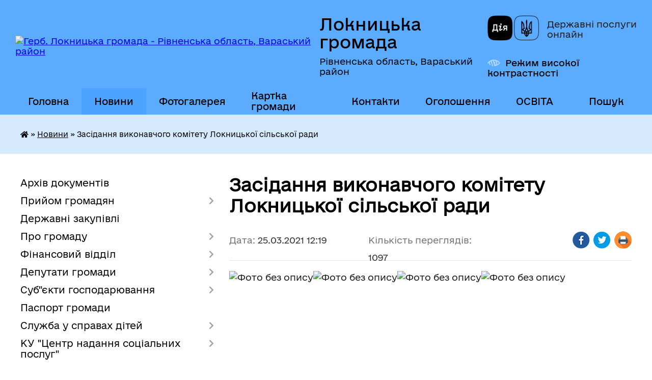

--- FILE ---
content_type: text/html; charset=UTF-8
request_url: https://loknycka-gromada.gov.ua/news/1616667906/
body_size: 20632
content:
<!DOCTYPE html>
<html lang="uk">
<head>
	<!--[if IE]><meta http-equiv="X-UA-Compatible" content="IE=edge"><![endif]-->
	<meta charset="utf-8">
	<meta name="viewport" content="width=device-width, initial-scale=1">
	<!--[if IE]><script>
		document.createElement('header');
		document.createElement('nav');
		document.createElement('main');
		document.createElement('section');
		document.createElement('article');
		document.createElement('aside');
		document.createElement('footer');
		document.createElement('figure');
		document.createElement('figcaption');
	</script><![endif]-->
	<title>Засідання виконавчого комітету Локницької сільської ради | Локницька громада</title>
	<meta name="description" content=". .  . .  . .  . .  . .  . .  . . Сьогодні 25.03.2021 року відбулось засідання виконавчого комітету Локницької сільської ради. . До порядку денного виконавчого комітету було включено такі питання:. .  . . ">
	<meta name="keywords" content="Засідання, виконавчого, комітету, Локницької, сільської, ради, |, Локницька, громада">

	
		<meta property="og:image" content="https://rada.info/upload/users_files/04385681/84042507e33655a65acbdd28c868bafc.jpg">
	<meta property="og:image:width" content="960">
	<meta property="og:image:height" content="1280">
			<meta property="og:title" content="Засідання виконавчого комітету Локницької сільської ради">
				<meta property="og:type" content="article">
	<meta property="og:url" content="https://loknycka-gromada.gov.ua/news/1616667906/">
		
		<link rel="apple-touch-icon" sizes="57x57" href="https://gromada.org.ua/apple-icon-57x57.png">
	<link rel="apple-touch-icon" sizes="60x60" href="https://gromada.org.ua/apple-icon-60x60.png">
	<link rel="apple-touch-icon" sizes="72x72" href="https://gromada.org.ua/apple-icon-72x72.png">
	<link rel="apple-touch-icon" sizes="76x76" href="https://gromada.org.ua/apple-icon-76x76.png">
	<link rel="apple-touch-icon" sizes="114x114" href="https://gromada.org.ua/apple-icon-114x114.png">
	<link rel="apple-touch-icon" sizes="120x120" href="https://gromada.org.ua/apple-icon-120x120.png">
	<link rel="apple-touch-icon" sizes="144x144" href="https://gromada.org.ua/apple-icon-144x144.png">
	<link rel="apple-touch-icon" sizes="152x152" href="https://gromada.org.ua/apple-icon-152x152.png">
	<link rel="apple-touch-icon" sizes="180x180" href="https://gromada.org.ua/apple-icon-180x180.png">
	<link rel="icon" type="image/png" sizes="192x192"  href="https://gromada.org.ua/android-icon-192x192.png">
	<link rel="icon" type="image/png" sizes="32x32" href="https://gromada.org.ua/favicon-32x32.png">
	<link rel="icon" type="image/png" sizes="96x96" href="https://gromada.org.ua/favicon-96x96.png">
	<link rel="icon" type="image/png" sizes="16x16" href="https://gromada.org.ua/favicon-16x16.png">
	<link rel="manifest" href="https://gromada.org.ua/manifest.json">
	<meta name="msapplication-TileColor" content="#ffffff">
	<meta name="msapplication-TileImage" content="https://gromada.org.ua/ms-icon-144x144.png">
	<meta name="theme-color" content="#ffffff">
	
	
		<meta name="robots" content="">
	
    	<link rel="stylesheet" href="https://cdnjs.cloudflare.com/ajax/libs/font-awesome/5.9.0/css/all.min.css" integrity="sha512-q3eWabyZPc1XTCmF+8/LuE1ozpg5xxn7iO89yfSOd5/oKvyqLngoNGsx8jq92Y8eXJ/IRxQbEC+FGSYxtk2oiw==" crossorigin="anonymous" referrerpolicy="no-referrer" />

    <link rel="preload" href="//gromada.org.ua/themes/diia/css/styles_vip.css?v=2.45" as="style">
	<link rel="stylesheet" href="//gromada.org.ua/themes/diia/css/styles_vip.css?v=2.45">
	
	<link rel="stylesheet" href="//gromada.org.ua/themes/diia/css/4471/theme_vip.css?v=1769923898">
		<!--[if lt IE 9]>
	<script src="https://oss.maxcdn.com/html5shiv/3.7.2/html5shiv.min.js"></script>
	<script src="https://oss.maxcdn.com/respond/1.4.2/respond.min.js"></script>
	<![endif]-->
	<!--[if gte IE 9]>
	<style type="text/css">
		.gradient { filter: none; }
	</style>
	<![endif]-->

</head>
<body class="">

	<a href="#top_menu" class="skip-link link" aria-label="Перейти до головного меню (Alt+1)" accesskey="1">Перейти до головного меню (Alt+1)</a>
	<a href="#left_menu" class="skip-link link" aria-label="Перейти до бічного меню (Alt+2)" accesskey="2">Перейти до бічного меню (Alt+2)</a>
    <a href="#main_content" class="skip-link link" aria-label="Перейти до головного вмісту (Alt+3)" accesskey="3">Перейти до текстового вмісту (Alt+3)</a>




			
	<div class="wrapper">
		<header>
			<div class="header_wrap">
				<div class="flex">					
					<div class="sitename">
						<div class="logo">
							<a href="https://loknycka-gromada.gov.ua/" id="logo" aria-hidden="true" tabindex="-1" class="form_2">
								<img src="https://rada.info/upload/users_files/04385681/gerb/gerb.png" alt="Герб. Локницька громада - Рівненська область, Вараський район">
							</a>
						</div>						
						<a href="https://loknycka-gromada.gov.ua/" class="title">
							<span class="slogan_1">Локницька громада</span>
							<span class="slogan_2">Рівненська область, Вараський район</span>
						</a>
					</div>
					<div class="diia_logo_and_sitename">
						<div class="gov_ua_block">
							<a class="diia" href="https://diia.gov.ua/" target="_blank" rel="nofollow" title="Державні послуги онлайн"><img src="//gromada.org.ua/themes/diia/img/diia_logo.png" alt="Логотип Diia"></a>
							<span>Державні послуги<br>онлайн</span>
						</div>
												<div class="alt_link">
							<a href="#" rel="nofollow" aria-current="false" onclick="return set_special('32cbc7546caee9313361301c843cdf743c125179');">Режим високої контрастності</a>
						</div>
											</div>
				</div>				
				<section class="top_nav" aria-label="Головне меню">
					<nav class="main_menu" id="top_menu">
						<ul>
														<li class="">
								<a href="https://loknycka-gromada.gov.ua/main/"><span>Головна</span></a>
																							</li>
														<li class="active has-sub">
								<a href="https://loknycka-gromada.gov.ua/news/" aria-current="page"><span>Новини</span></a>
																<button role="button" onclick="return show_next_level(this);" aria-expanded="false" aria-label="Показати підменю"></button>
																								<ul>
																		<li>
										<a role="button" href="https://loknycka-gromada.gov.ua/osvita-09-40-45-19-10-2017/">ОСВІТА</a>
																													</li>
																		<li>
										<a role="button" href="https://loknycka-gromada.gov.ua/zno2022-12-16-33-22-12-2021/">ЗНО-2022</a>
																													</li>
																										</ul>
															</li>
														<li class="">
								<a href="https://loknycka-gromada.gov.ua/photo/"><span>Фотогалерея</span></a>
																							</li>
														<li class="">
								<a href="https://loknycka-gromada.gov.ua/structure/"><span>Картка громади</span></a>
																							</li>
														<li class="">
								<a href="https://loknycka-gromada.gov.ua/feedback/"><span>Контакти</span></a>
																							</li>
														<li class="">
								<a href="https://loknycka-gromada.gov.ua/more_news/"><span>Оголошення</span></a>
																							</li>
														<li class=" has-sub">
								<a href="https://loknycka-gromada.gov.ua/osvita-09-46-42-19-10-2017/"><span>ОСВІТА</span></a>
																<button role="button" onclick="return show_next_level(this);" aria-expanded="false" aria-label="Показати підменю"></button>
																								<ul>
																		<li>
										<a role="button" href="https://loknycka-gromada.gov.ua/istoriya-stvorennya-kz-hrapinska-gimnaziya-17-43-11-16-09-2024/">Історія  КЗ "Храпинська гімназія"</a>
																													</li>
																		<li>
										<a role="button" href="https://loknycka-gromada.gov.ua/istoriya-kz-kutinskij-licej-09-58-56-15-05-2025/">Історія КЗ "Кутинський ліцей"</a>
																													</li>
																		<li class="has-sub">
										<a role="button" href="https://loknycka-gromada.gov.ua/zasidannya-atestacijnoi-komisii-ii-rivnya-10102025-16-01-31-10-10-2025/">Засідання Атестаційної комісії ІІ рівня у 2025-2026 навчальному році</a>
																				<button onclick="return show_next_level(this);" aria-expanded="false" aria-label="Показати підменю"></button>
																														<ul>
																						<li>
												<a href="https://loknycka-gromada.gov.ua/zasidannya-atestacijnoi-komisii-ii-rivnya-vikonavchogo-komitetu-loknickoi-silskoi-radi-17-01-54-23-12-2025/">Проведення засідання атестаційної комісії ІІ рівня позачергової атестації педагогічних працівників у 2025-2026 навчальному році</a>
											</li>
																																</ul>
																			</li>
																		<li class="has-sub">
										<a role="button" href="https://loknycka-gromada.gov.ua/olimpiadi-12-47-34-18-11-2024/">Олімпіади</a>
																				<button onclick="return show_next_level(this);" aria-expanded="false" aria-label="Показати підменю"></button>
																														<ul>
																						<li>
												<a href="https://loknycka-gromada.gov.ua/pro-vnesennya-zmin-do-rozporyadzhennya-silskogo-golovi-loknickoi-silskoi-radi-vid-15102024-roku-№-183-16-47-34-02-12-2024/">Про внесення змін до розпорядження сільського голови Локницької сільської ради від 15.10.2024 року № 183</a>
											</li>
																						<li>
												<a href="https://loknycka-gromada.gov.ua/rozporyadzhennya-pro-vidznachennya-peremozhciv-u-olimpiadah-13-23-24-20-12-2024/">Розпорядження про відзначення переможців ІІ етапу  Всеукраїнських учнівських олімпіад  із навчальних предметів у 2024/2025 навчальному році</a>
											</li>
																						<li>
												<a href="https://loknycka-gromada.gov.ua/rozporyadzhennya-pro-provedennya-vseukrainskih-uchnivskih-olimpiad-20242025-navchalnomu-roci-12-52-04-18-11-2024/">Розпорядження про проведення  Всеукраїнських учнівських  олімпіад 2024/2025 навчальному році</a>
											</li>
																																</ul>
																			</li>
																		<li>
										<a role="button" href="https://loknycka-gromada.gov.ua/istoriya-stvorennya-kz-kuhchenskij-licej-10-08-32-24-09-2024/">Історія  КЗ "Кухченський ліцей"</a>
																													</li>
																		<li>
										<a role="button" href="https://loknycka-gromada.gov.ua/buling-14-49-13-30-07-2025/">Булінг</a>
																													</li>
																		<li>
										<a role="button" href="https://loknycka-gromada.gov.ua/istoriya-kz-loknickij-licej-13-39-18-24-09-2024/">Історія КЗ "Локницький ліцей"</a>
																													</li>
																		<li>
										<a role="button" href="https://loknycka-gromada.gov.ua/istoriya-kz-nobelskij-licej-loknickoi-silskoi-radi-10-29-45-14-11-2024/">Історія КЗ "Нобельський ліцей"</a>
																													</li>
																		<li>
										<a role="button" href="https://loknycka-gromada.gov.ua/zno-17-33-41-18-02-2019/">ЗНО</a>
																													</li>
																		<li class="has-sub">
										<a role="button" href="https://loknycka-gromada.gov.ua/zakladi-osviti-17-35-05-18-02-2019/">Заклади освіти</a>
																				<button onclick="return show_next_level(this);" aria-expanded="false" aria-label="Показати підменю"></button>
																														<ul>
																						<li>
												<a href="https://loknycka-gromada.gov.ua/perelik-zzso-loknickoi-tg-12-04-53-25-01-2024/">ЗЗСО</a>
											</li>
																						<li>
												<a href="https://loknycka-gromada.gov.ua/zakladi-zdo-12-09-47-25-01-2024/">ЗДО</a>
											</li>
																																</ul>
																			</li>
																		<li class="has-sub">
										<a role="button" href="https://loknycka-gromada.gov.ua/zasidannya-atestacijnoi-komisii-ii-rivnya-vikonavchogo-komitetu-loknickoi-silskoi-radi-12-30-44-16-10-2024/">Засідання атестаційної комісії ІІ рівня  Локницької сільської ради в 2024-2025 навчальному році</a>
																				<button onclick="return show_next_level(this);" aria-expanded="false" aria-label="Показати підменю"></button>
																														<ul>
																						<li>
												<a href="https://loknycka-gromada.gov.ua/provedennya-pozachergovoi-atestacii-pedagogichnih-pracivnikiv-u-2025-roci-13-48-21-13-01-2025/">Проведення позачергової атестації педагогічних працівників у 2025 році</a>
											</li>
																						<li>
												<a href="https://loknycka-gromada.gov.ua/zasidanni-atestacijnoi-komisii-ii-rivnya-loknickoi-silskoi-radi-u-20242025-r-12-47-29-16-10-2024/">Засіданні атестаційної комісії ІІ рівня Локницької сільської ради у 2024-2025 р</a>
											</li>
																						<li>
												<a href="https://loknycka-gromada.gov.ua/zasidannya-atestacijnoi-komisii-ii-rivnya-07042025-roku-10-56-37-22-04-2025/">Засідання Атестаційної комісії ІІ рівня 07.04.2025 року</a>
											</li>
																																</ul>
																			</li>
																										</ul>
															</li>
																				</ul>
					</nav>
					&nbsp;
					<button class="menu-button" id="open-button"><i class="fas fa-bars"></i> Меню сайту</button>
					<a href="https://loknycka-gromada.gov.ua/search/" rel="nofollow" class="search_button" title="Перейти на сторінку пошуку">Пошук</a>
				</section>
				
			</div>
		</header>
				
		<nav class="bread_crumbs" aria-label="Навігаційний ланцюжок">
		<div  xmlns:v="http://rdf.data-vocabulary.org/#"><a href="https://loknycka-gromada.gov.ua/" title="Головна сторінка"><i class="fas fa-home"></i></a> &raquo; <a href="https://loknycka-gromada.gov.ua/news/" aria-current="page">Новини</a>  &raquo; <span aria-current="page">Засідання виконавчого комітету Локницької сільської ради</span></div>
	</nav>
	
	<section class="center_block">
		<div class="row">
			<div class="grid-30 fr">
				<aside>
				
										
					<nav class="sidebar_menu" id="left_menu" aria-label="Бічне меню">
						<ul>
														<li class="">
								<a href="https://loknycka-gromada.gov.ua/docs/"><span>Архів документів</span></a>
																							</li>
														<li class=" has-sub">
								<a href="https://loknycka-gromada.gov.ua/prijom-gromadyan-14-47-26-24-01-2024/"><span>Прийом громадян</span></a>
																<button role="button" onclick="return show_next_level(this);" aria-expanded="false" aria-label="Показати підменю"></button>
																								<ul>
																		<li class="">
										<a href="https://loknycka-gromada.gov.ua/grafik-osobistogo-prijomu-gromadyan-11-53-19-26-01-2024/"><span>Графік особистого виїзного прийому громадян сільським головою</span></a>
																													</li>
																		<li class="">
										<a href="https://loknycka-gromada.gov.ua/zrazki-dokumentiv-ta-inshih-materialiv-neobhidnih-dlya-zvernennya-gromadyan-15-13-11-24-01-2024/"><span>Зразки документів та інших матеріалів, необхідних для звернення громадян</span></a>
																													</li>
																		<li class="">
										<a href="https://loknycka-gromada.gov.ua/grafik-prijomu-gromadyan-z-osobistih-pitan-v-loknickij-silskij-radi-12-28-36-02-02-2024/"><span>Графік  прийому громадян з особистих питань в  Локницькій сільській раді</span></a>
																													</li>
																										</ul>
															</li>
														<li class="">
								<a href="https://loknycka-gromada.gov.ua/derzhavni-zakupivli-13-19-06-26-01-2024/"><span>Державні закупівлі</span></a>
																							</li>
														<li class=" has-sub">
								<a href="https://loknycka-gromada.gov.ua/istoriya-uspihu-09-46-10-03-12-2018/"><span>Про громаду</span></a>
																<button role="button" onclick="return show_next_level(this);" aria-expanded="false" aria-label="Показати підменю"></button>
																								<ul>
																		<li class="">
										<a href="https://loknycka-gromada.gov.ua/golova-gromadi-14-01-13-26-01-2024/"><span>Голова громади</span></a>
																													</li>
																		<li class="">
										<a href="https://loknycka-gromada.gov.ua/pracivniki-silskoi-radi-14-20-05-26-01-2024/"><span>Працівники сільської ради</span></a>
																													</li>
																		<li class="">
										<a href="https://loknycka-gromada.gov.ua/gerb-ta-prapor-loknickoi-gromadi-10-54-41-30-01-2024/"><span>Айдентика Локницької громади</span></a>
																													</li>
																		<li class="">
										<a href="https://loknycka-gromada.gov.ua/postijni-komisii-12-29-45-16-07-2025/"><span>Постійні комісії</span></a>
																													</li>
																		<li class="">
										<a href="https://loknycka-gromada.gov.ua/sklad-vikonavchogo-komitetu-loknickoi-silskoi-radi-14-16-22-25-07-2025/"><span>Склад виконавчого комітету  Локницької сільської ради</span></a>
																													</li>
																		<li class="">
										<a href="https://loknycka-gromada.gov.ua/reglament-roboti-loknickoi-silskoi-radi-14-42-07-16-07-2025/"><span>Регламент роботи Локницької сільської ради</span></a>
																													</li>
																		<li class="">
										<a href="https://loknycka-gromada.gov.ua/grafik-roboti-loknickoi-silskoi-radi-16-50-12-01-02-2024/"><span>Графік роботи Локницької сільської ради</span></a>
																													</li>
																		<li class="">
										<a href="https://loknycka-gromada.gov.ua/nachalnik-sluzhbi-u-spravah-ditej-17-06-05-01-02-2024/"><span>Керівники структурних підрозділів</span></a>
																													</li>
																		<li class="">
										<a href="https://loknycka-gromada.gov.ua/realizovani-proekti-2017-rik-00-03-46-13-08-2019/"><span>Відомості про Локницьку  громаду</span></a>
																													</li>
																										</ul>
															</li>
														<li class=" has-sub">
								<a href="https://loknycka-gromada.gov.ua/finansovij-viddil-16-03-25-22-01-2024/"><span>Фінансовий відділ</span></a>
																<button role="button" onclick="return show_next_level(this);" aria-expanded="false" aria-label="Показати підменю"></button>
																								<ul>
																		<li class="">
										<a href="https://loknycka-gromada.gov.ua/rishennya-pro-stvorennya-juridichnoi-osobi-finansovogo-viddilu-loknickoi-silskoi-ta-zatverdzhennya-polozhennya-pro-finansovij-viddil-loknick-16-17-17-22-01-2024/"><span>Рішення про створення юридичної особи - фінансового відділу Локницької сільської та затвердження Положення про фінансовий відділ Локницької сільської ради</span></a>
																													</li>
																		<li class="">
										<a href="https://loknycka-gromada.gov.ua/rozporyadchi-dokumenti-16-59-45-04-08-2025/"><span>Розпорядчі документи</span></a>
																													</li>
																										</ul>
															</li>
														<li class=" has-sub">
								<a href="https://loknycka-gromada.gov.ua/deputati-gromadi-12-33-38-21-06-2017/"><span>Депутати громади</span></a>
																<button role="button" onclick="return show_next_level(this);" aria-expanded="false" aria-label="Показати підменю"></button>
																								<ul>
																		<li class="">
										<a href="https://loknycka-gromada.gov.ua/spisok-deputati-loknickoi-silskoi-radi-8-sklikannya-14-21-40-22-01-2024/"><span>Депутати Локницької сільської ради 8 скликання</span></a>
																													</li>
																										</ul>
															</li>
														<li class=" has-sub">
								<a href="https://loknycka-gromada.gov.ua/subekti-gospodarjuvannya-12-00-28-31-08-2022/"><span>Суб"єкти господарювання</span></a>
																<button role="button" onclick="return show_next_level(this);" aria-expanded="false" aria-label="Показати підменю"></button>
																								<ul>
																		<li class="">
										<a href="https://loknycka-gromada.gov.ua/pidpriemstva-torgivli-ta-zakladiv-restorannogo-gospodarstva-v-rozrizi-naselenih-punktiv-loknicka-tg-varaskij-rajon-rivnenska-oblast-stanom-n-16-52-00-19-01-2024/"><span>Підприємства торгівлі та закладів ресторанного господарства (в розрізі населених пунктів  Локницька ТГ Вараський район Рівненська область станом на 01.01.2024 року</span></a>
																													</li>
																										</ul>
															</li>
														<li class="">
								<a href="https://loknycka-gromada.gov.ua/pasport-gromadi-12-35-34-21-06-2017/"><span>Паспорт громади</span></a>
																							</li>
														<li class=" has-sub">
								<a href="https://loknycka-gromada.gov.ua/sluzhba-u-spravah-ditej-15-46-33-17-01-2024/"><span>Служба у справах дітей</span></a>
																<button role="button" onclick="return show_next_level(this);" aria-expanded="false" aria-label="Показати підменю"></button>
																								<ul>
																		<li class="">
										<a href="https://loknycka-gromada.gov.ua/dopomoga-na-ditej-nad-yakimi-vstanovleno-opiku-chi-pikluvannya-09-49-35-20-05-2024/"><span>Допомога на дітей, над якими встановлено опіку чи піклування</span></a>
																													</li>
																		<li class="">
										<a href="https://loknycka-gromada.gov.ua/status-ditini-yaka-postrazhdala-vnaslidok-voennih-dij-ta-zbrojnih-konfliktiv-13-10-05-26-01-2024/"><span>Статус дитини, яка постраждала внаслідок воєнних дій та збройних конфліктів</span></a>
																													</li>
																		<li class="">
										<a href="https://loknycka-gromada.gov.ua/chim-zajmaetsya-upovnovazhenij-verhovnoi-radi-ukraini-z-prav-ljudini-15-50-01-17-01-2024/"><span>ЧИМ ЗАЙМАЄТЬСЯ УПОВНОВАЖЕНИЙ ВЕРХОВНОЇ РАДИ УКРАЇНИ З ПРАВ ЛЮДИНИ?</span></a>
																													</li>
																		<li class="">
										<a href="https://loknycka-gromada.gov.ua/pro-pracju-ditej-15-57-44-17-01-2024/"><span>Про працю дітей</span></a>
																													</li>
																		<li class="">
										<a href="https://loknycka-gromada.gov.ua/plan-zahodiv-na-2025-−-2026-roki-z-realizacii-v-loknickij-teritorialnij-gromadi-strategii-zabezpechennya-prava-kozhnoi-ditini-v-ukraini-na-15-37-57-15-08-2025/"><span>ПЛАН ЗАХОДІВ на 2025 − 2026 роки з реалізації в Локницькій територіальній громаді Стратегії забезпечення права кожної дитини в Україні на зростання в сімейному оточенні  на 2024 – 2028 роки</span></a>
																													</li>
																		<li class=" has-sub">
										<a href="https://loknycka-gromada.gov.ua/rishennya-pro-stvorennya-sluzhbi-u-spravah-ditej-vikonavchogo-komitetu -loknickoi-silskoi-radi-ta-polozhennya-pro-sluzhbu-u-spravah-ditej-15-40-20-18-01-2024/"><span>Рішення Про створення Служби у справах дітей  виконавчого комітету  Локницької сільської ради та ПОЛОЖЕННЯ  ПРО СЛУЖБУ У СПРАВАХ ДІТЕЙ</span></a>
																				<button role="button" onclick="return show_next_level(this);" aria-expanded="false" aria-label="Показати підменю"></button>
																														<ul>
																						<li><a href="https://loknycka-gromada.gov.ua/rishennya-pro-zatverdzhennya-polozhennya-pro-sluzhbu-u-spravah-ditej-loknickoi-silskoi-radi-u-novij-redakcii-13-10-35-25-01-2024/"><span>Рішення про затвердження Положення про Службу у справах дітей Локницької сільської ради у новій редакції</span></a></li>
																						<li><a href="https://loknycka-gromada.gov.ua/pro-vnesennya-zmin-do-polozhennya-pro-sluzhbu-u-spravah-ditej-vikonavchogo-komitetu-loknickoi-silskoi-radi-15-43-22-15-08-2025/"><span>Про внесення змін до Положення  про Службу у справах дітей виконавчого комітету  Локницької сільської ради</span></a></li>
																																</ul>
																			</li>
																										</ul>
															</li>
														<li class=" has-sub">
								<a href="https://loknycka-gromada.gov.ua/centr-z-nadannya-socialnih-poslug-16-40-29-19-01-2024/"><span>КУ "Центр  надання соціальних послуг"</span></a>
																<button role="button" onclick="return show_next_level(this);" aria-expanded="false" aria-label="Показати підменю"></button>
																								<ul>
																		<li class=" has-sub">
										<a href="https://loknycka-gromada.gov.ua/rishennya-pro-stvorennya komunalnoi-ustanovi-centr-z nadannya socialnih poslug- loknickoi silskoi-radi-16-43-37-19-01-2024/"><span>Рішення про створення комунальної установи  «Центр з надання соціальних послуг»   Локницької сільської ради</span></a>
																				<button role="button" onclick="return show_next_level(this);" aria-expanded="false" aria-label="Показати підменю"></button>
																														<ul>
																						<li><a href="https://loknycka-gromada.gov.ua/pro-vnesennya-zmin-do-rishennya-sesii-silskoi-radi-pro-stvorennya-viddilu-centr-nadannya-administrativnih-poslug-loknickoi-silskoi-radi-ta-z-16-41-15-19-08-2024/"><span>Про внесення змін до рішення сесії сільської ради "Про створення відділу "Центр надання адміністративних послуг" Локницької сільської ради та затвердження положення про відділ" від 22.04.2021 №175</span></a></li>
																																</ul>
																			</li>
																		<li class="">
										<a href="https://loknycka-gromada.gov.ua/zapobigannya-ta-protidii-domashnomu-nasilstvu-seksualne-nasilstvo-povyazane-z-konfliktom-ta-diskriminacii-za-oznakoju-stati-15-09-43-06-02-2024/"><span>Запобігання та протидії домашньому насильству, сексуальне насильство, пов'язане з конфліктом та дискримінації за ознакою статі</span></a>
																													</li>
																		<li class="">
										<a href="https://loknycka-gromada.gov.ua/postanovi-12-40-38-14-08-2025/"><span>Постанова Кабінету Міністрів України від 29 листопада 2022 року № 1338 «Деякі питання надання психологічної допомоги ветеранам війни, членам їх сімей та деяким іншим категоріям осіб»</span></a>
																													</li>
																		<li class="">
										<a href="https://loknycka-gromada.gov.ua/primusova-pracya-yak-rozpiznati-ta-uniknuti-10-43-04-19-02-2024/"><span>ПРИМУСОВА ПРАЦЯ: як розпізнати та уникнути</span></a>
																													</li>
																										</ul>
															</li>
														<li class=" has-sub">
								<a href="https://loknycka-gromada.gov.ua/dorozhnya-karta-dlya-vpo-09-20-03-24-01-2024/"><span>Дорожня карта для ВПО</span></a>
																<button role="button" onclick="return show_next_level(this);" aria-expanded="false" aria-label="Показати підменю"></button>
																								<ul>
																		<li class="">
										<a href="https://loknycka-gromada.gov.ua/rolik-infografika-vpo-pislya-1-bereznya-2024-komu-viplati-podovzhujutsya-a-komu-umovi-pereglyadatimutsya-13-57-59-06-02-2024/"><span>Ролик “Інфографіка ВПО після 1 Березня 2024". Кому виплати подовжуються, а кому умови переглядатимутся”</span></a>
																													</li>
																		<li class="">
										<a href="https://loknycka-gromada.gov.ua/znajti-robotu-dlya-vpo-09-21-38-24-01-2024/"><span>Знайти роботу для ВПО</span></a>
																													</li>
																		<li class=" has-sub">
										<a href="https://loknycka-gromada.gov.ua/dopomoga-dlya-vpo-09-25-14-24-01-2024/"><span>Допомога для ВПО</span></a>
																				<button role="button" onclick="return show_next_level(this);" aria-expanded="false" aria-label="Показати підменю"></button>
																														<ul>
																						<li><a href="https://loknycka-gromada.gov.ua/pravovij-dajdzhest-reform-schodo-zahistu-vnutrishno-peremischenih-osib-ta-osib-postrazhdalih-vid-zbrojnoi-agresii-za-period-zhovten-gruden-2-15-50-44-29-02-2024/"><span>Правовий дайджест реформ щодо захисту внутрішньо переміщених осіб та осіб постраждалих від збройної агресії за період жовтень - грудень 2023 р.</span></a></li>
																						<li><a href="https://loknycka-gromada.gov.ua/postanova-kmu-vid-11072023-pro-deyaki-pitannya-pidtrimki-vnutrishno-peremischenih-osib-12-50-32-24-01-2024/"><span>Постанова КМУ від 11.07.2023 "Про деякі питання підтримки внутрішньо переміщених осіб"</span></a></li>
																						<li><a href="https://loknycka-gromada.gov.ua/derzhavna-dopomoga-dlya-vpo-12-55-57-24-01-2024/"><span>Державна допомога для ВПО</span></a></li>
																																</ul>
																			</li>
																		<li class=" has-sub">
										<a href="https://loknycka-gromada.gov.ua/kontakti-09-32-20-24-01-2024/"><span>Контакти</span></a>
																				<button role="button" onclick="return show_next_level(this);" aria-expanded="false" aria-label="Показати підменю"></button>
																														<ul>
																						<li><a href="https://loknycka-gromada.gov.ua/garyachi-linii-pfu-09-33-13-24-01-2024/"><span>Гарячі лінії ПФУ</span></a></li>
																						<li><a href="https://loknycka-gromada.gov.ua/kolcentr-rivneoblenergo-09-39-36-24-01-2024/"><span>Колцентр Рівнеобленерго</span></a></li>
																																</ul>
																			</li>
																		<li class="">
										<a href="https://loknycka-gromada.gov.ua/sajt-go-mizhnarodnoi-asociacii-volonteriv-pereselenciv-ta-bizhenciv-ukraini-09-45-22-24-01-2024/"><span>Сайт ГО Міжнародної асоціації волонтерів, переселенців та біженців України</span></a>
																													</li>
																		<li class=" has-sub">
										<a href="https://loknycka-gromada.gov.ua/vlashtuvannya-ditej-vpo-v-shkolu-abo-sadok-09-47-11-24-01-2024/"><span>Влаштування дітей ВПО в школу або садок</span></a>
																				<button role="button" onclick="return show_next_level(this);" aria-expanded="false" aria-label="Показати підменю"></button>
																														<ul>
																						<li><a href="https://loknycka-gromada.gov.ua/yak-zarahuvati-ditej-iz-chisla-vpo-do-zakladiv-doshkilnoi-osviti-09-48-29-24-01-2024/"><span>Як зарахувати дітей із числа ВПО до закладів дошкільної освіти?</span></a></li>
																						<li><a href="https://loknycka-gromada.gov.ua/yak-perevesti-ditinu-z-chisla-vnutrishno-peremischenih-osib-do-novoi-shkoli-za-timchasovim-miscem-prozhivannya-09-56-02-24-01-2024/"><span>Як перевести дитину з числа внутрішньо переміщених осіб до нової школи за тимчасовим місцем проживання</span></a></li>
																						<li><a href="https://loknycka-gromada.gov.ua/yak-vlashtuvati-ditinu-z-chisla-vnutrishno-peremischenih-osib-do-pershogo-klasu-09-58-50-24-01-2024/"><span>Як влаштувати дитину з числа внутрішньо переміщених осіб до першого класу</span></a></li>
																						<li><a href="https://loknycka-gromada.gov.ua/zagalnoosvitni-navchalni-zakladi-10-02-23-24-01-2024/"><span>Загальноосвітні навчальні заклади</span></a></li>
																						<li><a href="https://loknycka-gromada.gov.ua/zakladi-doshkilnoi-osviti-10-03-58-24-01-2024/"><span>Заклади дошкільної освіти</span></a></li>
																																</ul>
																			</li>
																		<li class=" has-sub">
										<a href="https://loknycka-gromada.gov.ua/juridichna-dovidka-10-05-49-24-01-2024/"><span>Юридична довідка</span></a>
																				<button role="button" onclick="return show_next_level(this);" aria-expanded="false" aria-label="Показати підменю"></button>
																														<ul>
																						<li><a href="https://loknycka-gromada.gov.ua/yak-oformiti-status-vpo-bez-propiski-10-07-03-24-01-2024/"><span>Як оформити статус ВПО без прописки</span></a></li>
																						<li><a href="https://loknycka-gromada.gov.ua/status-ditini-yaka-postrazhdala-vid-vijni-10-10-14-24-01-2024/"><span>Статус дитини, яка постраждала від війни</span></a></li>
																						<li><a href="https://loknycka-gromada.gov.ua/pravovij-dajdzhest-dlya-vpo-12-37-49-24-01-2024/"><span>Правовий дайджест для ВПО</span></a></li>
																																</ul>
																			</li>
																		<li class="">
										<a href="https://loknycka-gromada.gov.ua/primusova-pracya-yak-rozpiznati-ta-uniknuti-10-46-12-19-02-2024/"><span>ПРИМУСОВА ПРАЦЯ: як розпізнати та уникнути</span></a>
																													</li>
																										</ul>
															</li>
														<li class="">
								<a href="https://loknycka-gromada.gov.ua/socialnij-pasport-gromadi-11-42-37-11-06-2025/"><span>Соціальний паспорт громади</span></a>
																							</li>
														<li class=" has-sub">
								<a href="https://loknycka-gromada.gov.ua/strategiya-gromadi-15-25-51-02-12-2021/"><span>Стратегія громади</span></a>
																<button role="button" onclick="return show_next_level(this);" aria-expanded="false" aria-label="Показати підменю"></button>
																								<ul>
																		<li class="">
										<a href="https://loknycka-gromada.gov.ua/rishennya-pro-vnesennya-zmin-doo-strategii-rozvitku-loknickoi-silskoi-radi-na-20202025-roki-ta-strategiya-rozvitku-14-57-09-25-01-2024/"><span>Рішення про внесення змін до Стратегії розвитку Локницької сільської ради на 2020-2025 роки</span></a>
																													</li>
																		<li class="">
										<a href="https://loknycka-gromada.gov.ua/rishennya-№-1315-pro-zatverdzhennya-strategii-rozvitku-loknickoi-silskoi-radi-do-2027-roku-16-06-20-26-12-2025/"><span>Стратегія розвитку Локницької сільської ради до 2027 року</span></a>
																													</li>
																										</ul>
															</li>
														<li class=" has-sub">
								<a href="https://loknycka-gromada.gov.ua/dospup-do-publichnoi-informacii-12-19-00-29-01-2024/"><span>Доспуп до публічної інформації</span></a>
																<button role="button" onclick="return show_next_level(this);" aria-expanded="false" aria-label="Показати підменю"></button>
																								<ul>
																		<li class="">
										<a href="https://loknycka-gromada.gov.ua/rishennya-pro-organizaciju-roboti-po-dostupu-do-publichnoi-informacii-loknickij-silskij-radi--ta-ii-vikonavchih-organah-12-42-41-02-02-2024/"><span>Рішення про організацію роботи по доступу  до публічної інформації Локницькій сільській раді   та її виконавчих органах</span></a>
																													</li>
																										</ul>
															</li>
														<li class=" has-sub">
								<a href="https://loknycka-gromada.gov.ua/cnapadministrativni-poslugi-16-56-31-16-01-2024/"><span>ЦНАП/Адміністративні послуги</span></a>
																<button role="button" onclick="return show_next_level(this);" aria-expanded="false" aria-label="Показати підменю"></button>
																								<ul>
																		<li class="">
										<a href="https://loknycka-gromada.gov.ua/pro-deyaki-osoblivosti-viplati-pensij-schomisyachnogo-dovichnogo-groshovogo-utrimannya-ta-strahovih-viplat-za-strahuvannyam-vid-neschasnogo--12-19-52-19-09-2025/"><span>Про деякі особливості виплати пенсій (щомісячного довічного грошового утримання) та страхових виплат за страхуванням від нещасного випадку на виробництві та професійного захворювання</span></a>
																													</li>
																		<li class="">
										<a href="https://loknycka-gromada.gov.ua/adresagrafik-prijomu-gromadyankontakti-17-06-49-16-01-2024/"><span>Адреса/Графік прийому громадян</span></a>
																													</li>
																		<li class=" has-sub">
										<a href="https://loknycka-gromada.gov.ua/perelik-administrativnih-poslug-yaki-nadajutsya-cherez-centr-nadannya-administrativnih-poslug-loknickoi-tg-17-17-43-16-01-2024/"><span>Перелік адміністративних послуг, які надаються через Центр надання адміністративних послуг Локницької ТГ</span></a>
																				<button role="button" onclick="return show_next_level(this);" aria-expanded="false" aria-label="Показати підменю"></button>
																														<ul>
																						<li><a href="https://loknycka-gromada.gov.ua/derzhavni-dopomogi-10-01-17-13-11-2025/"><span>Державні допомоги</span></a></li>
																						<li><a href="https://loknycka-gromada.gov.ua/informacijna-kartka-administrativnoi-poslugi-z-nadannya-dopomogi-na-prozhivannya-vnutrishno-peremischenim-osobam-golovnogo-upravlinnya-pensi-10-03-42-13-11-2025/"><span>Інформаційна картка адміністративної послуги з надання допомоги на проживання внутрішньо переміщеним особам Головного управління Пенсійного фонду України в Рівненській області</span></a></li>
																																</ul>
																			</li>
																		<li class=" has-sub">
										<a href="https://loknycka-gromada.gov.ua/rishennya-pro-utvorennya-centru-nadannya-administrativnih-poslug-u-loknickij-tg-ta-zatverdzhennya-polozhennya-pro-nogo-15-19-37-18-01-2024/"><span>Рішення про створення відділу  «Центр надання адміністративних послуг»  Локницької  сільської ради,  затвердження його штатного розпису, графіку роботи та Положення про відділ ЦНАП</span></a>
																				<button role="button" onclick="return show_next_level(this);" aria-expanded="false" aria-label="Показати підменю"></button>
																														<ul>
																						<li><a href="https://loknycka-gromada.gov.ua/pro-vnesennya-zmin-do-rishennya-sesii-silskoi-radi-pro-stvorennya-viddilu-centr-nadannya-administrativnih-poslug-loknickoi-silskoi-radi-ta-z-16-40-11-19-08-2024/"><span>Рішення Про внесення змін до рішення сесії сільської ради "Про створення відділу "Центр надання адміністративних послуг" Локницької сільської ради та затвердження положення про відділ" від 22.04.2021 №175</span></a></li>
																																</ul>
																			</li>
																										</ul>
															</li>
														<li class=" has-sub">
								<a href="https://loknycka-gromada.gov.ua/dobrovilna-pozhezhna-komanda-10-50-38-15-11-2023/"><span>Добровільна пожежна команда</span></a>
																<button role="button" onclick="return show_next_level(this);" aria-expanded="false" aria-label="Показати підменю"></button>
																								<ul>
																		<li class="">
										<a href="https://loknycka-gromada.gov.ua/polozhennya-pozhezhnoryatuvalnij-pidrozdil-dpk-15-30-11-22-01-2024/"><span>Рішення про утворення Добровільної пожежної команди села Кухче Локницької сільської ради</span></a>
																													</li>
																		<li class="">
										<a href="https://loknycka-gromada.gov.ua/realizovani-proekti-po-dpk-s-kuhche-17-35-40-05-02-2024/"><span>Реалізовані проєкти по ДПК с. Кухче</span></a>
																													</li>
																		<li class="">
										<a href="https://loknycka-gromada.gov.ua/pozhezhi-yaki-vidbulisya-na-teritorii-loknickoi-gt-u-2023-roci-17-45-05-05-02-2024/"><span>Пожежі, які відбулися на території Локницької ТГ у 2023 році</span></a>
																													</li>
																		<li class="">
										<a href="https://loknycka-gromada.gov.ua/vidznachennya-dobrovolcivvogneborciv-17-48-16-05-02-2024/"><span>Відзначення добровольців-вогнеборців</span></a>
																													</li>
																		<li class="">
										<a href="https://loknycka-gromada.gov.ua/zvit-schodo-stanu-roboti-dobrovilnoi-pozhezhnoi-komandi-s-kuhche-za-2023-r-16-02-06-15-02-2024/"><span>Звіт щодо стану роботи Добровільної пожежної команди с. Кухче за 2023 р.</span></a>
																													</li>
																		<li class="">
										<a href="https://loknycka-gromada.gov.ua/slogan-dobrovilnoi-pozhezhnoi-komandi-s-kuhche-13-30-00-02-02-2024/"><span>Айдентика Добровільної пожежної команди с. Кухче</span></a>
																													</li>
																		<li class="">
										<a href="https://loknycka-gromada.gov.ua/spisok-chleniv-dobrovilnoi-pozhezhnoi-komandi-s-kuhche-stanom-na-01012024-roku-14-00-45-22-01-2024/"><span>Список членів Добровільної пожежної команди с. Кухче станом на 01.01.2024 року</span></a>
																													</li>
																										</ul>
															</li>
														<li class=" has-sub">
								<a href="https://loknycka-gromada.gov.ua/zakladi-kulturibibliotechni-zakladi-15-35-42-25-01-2024/"><span>Заклади культури/Бібліотечні заклади</span></a>
																<button role="button" onclick="return show_next_level(this);" aria-expanded="false" aria-label="Показати підменю"></button>
																								<ul>
																		<li class="">
										<a href="https://loknycka-gromada.gov.ua/zakladi-kulturi-loknickoi-tg-15-36-59-25-01-2024/"><span>Заклади культури Локницької ТГ</span></a>
																													</li>
																		<li class="">
										<a href="https://loknycka-gromada.gov.ua/bibliotechni-zakladi-loknickoi-tg-15-38-39-25-01-2024/"><span>Бібліотечні заклади Локницької ТГ</span></a>
																													</li>
																										</ul>
															</li>
														<li class="">
								<a href="https://loknycka-gromada.gov.ua/loknytsia-territorial-community-16-59-26-31-07-2024/"><span>Loknytsia Territorial Community</span></a>
																							</li>
														<li class="">
								<a href="https://loknycka-gromada.gov.ua/zapobigannya-korupcii-16-25-08-30-07-2025/"><span>Запобігання корупції</span></a>
																							</li>
														<li class=" has-sub">
								<a href="https://loknycka-gromada.gov.ua/proektni-zayavki-21-45-05-22-07-2017/"><span>Проектні заявки</span></a>
																<button role="button" onclick="return show_next_level(this);" aria-expanded="false" aria-label="Показати підменю"></button>
																								<ul>
																		<li class="">
										<a href="https://loknycka-gromada.gov.ua/proektna-zayavka-kapitalnij-remont-fapu-v-snobel-loknickoi-silskoi-radi-zarichnenskogo-rajonu-rivnenskoi-oblasti-11-46-14-05-11-2017/"><span>Проектна заявка "Капітальний ремонт Фапу в с.Нобель Локницької сільської ради Зарічненського району Рівненської області"</span></a>
																													</li>
																		<li class="">
										<a href="https://loknycka-gromada.gov.ua/proekna-zayavka-po-kapitalnomu-remontu-dahu-ta-zamini-vikon-v-primischenni-kz-kutinska-zosh-iiii-stupeniv-14-54-22-06-08-2017/"><span>Проекна заявка по капітальному ремонту даху та заміни вікон в приміщенні КЗ "Кутинська ЗОШ І-ІІІ ступенів"</span></a>
																													</li>
																		<li class=" has-sub">
										<a href="https://loknycka-gromada.gov.ua/proektni-zayavki-2018-rik-1530699077/"><span>проектні заявки 2018 рік</span></a>
																				<button role="button" onclick="return show_next_level(this);" aria-expanded="false" aria-label="Показати підменю"></button>
																														<ul>
																						<li><a href="https://loknycka-gromada.gov.ua/kapremont-shkoli-v-s-radove-1530699321/"><span>капремонт школи в с. Радове</span></a></li>
																						<li><a href="https://loknycka-gromada.gov.ua/kapremont-dnz-malyatko-1530699452/"><span>капремонт ДНЗ "Малятко"</span></a></li>
																						<li><a href="https://loknycka-gromada.gov.ua/kapremont-silskoi-radi-1530700139/"><span>капремонт сільської ради</span></a></li>
																						<li><a href="https://loknycka-gromada.gov.ua/kapremont-fapu-v-shrapin-1530700248/"><span>капремонт ФАПу в с.Храпин</span></a></li>
																																</ul>
																			</li>
																		<li class="">
										<a href="https://loknycka-gromada.gov.ua/proektni-zayavki-2019-15-07-10-22-08-2019/"><span>Проектні заявки 2019</span></a>
																													</li>
																		<li class="">
										<a href="https://loknycka-gromada.gov.ua/proektna-zayavka-kuhche-23-14-27-22-07-2017/"><span>Проектна заявка Кухче</span></a>
																													</li>
																		<li class="">
										<a href="https://loknycka-gromada.gov.ua/proekna-zayavka-pokapitalnomu-remontu-sistemi-opalennya-loknickoi-zosh-23-23-38-22-07-2017/"><span>Проектна заявка по капітальному ремонту системи опалення Локницької ЗОШ</span></a>
																													</li>
																		<li class="">
										<a href="https://loknycka-gromada.gov.ua/proektna-zayavka-po-kapitalnomu-remontu-sistemi-opalennya-nobelskoi-zosh-23-27-31-22-07-2017/"><span>Проектна заявка по капітальному ремонту системи опалення Нобельської ЗОШ</span></a>
																													</li>
																		<li class="">
										<a href="https://loknycka-gromada.gov.ua/proektna-zayavka-kapitalnij-remont-primischennya-fapu-vzadovzhe-loknickoi-silskoi-radi-zarichnenskogo-rajonu-rivnenskoi-oblasti-13-44-44-06-10-2017/"><span>Проектна заявка "Капітальний ремонт приміщення Фапу в.Задовже Локницької сільської ради Зарічненського району Рівненської області</span></a>
																													</li>
																										</ul>
															</li>
														<li class=" has-sub">
								<a href="https://loknycka-gromada.gov.ua/plichoplich-vseukrainski-shkilni-ligi-12-59-00-24-01-2024/"><span>Пліч-о-пліч. Всеукраїнські шкільні ліги</span></a>
																<button role="button" onclick="return show_next_level(this);" aria-expanded="false" aria-label="Показати підменю"></button>
																								<ul>
																		<li class=" has-sub">
										<a href="https://loknycka-gromada.gov.ua/rozporyadzhennya-pro-provedennya-ii-etapu-zmagan-plichoplich-u-20242025-rr-10-08-46-22-04-2025/"><span>Розпорядження "Про проведення II етапу змагань «Пліч-о-пліч" у 2024-2025 рр</span></a>
																				<button role="button" onclick="return show_next_level(this);" aria-expanded="false" aria-label="Показати підменю"></button>
																														<ul>
																						<li><a href="https://loknycka-gromada.gov.ua/rozporyadzhennya-pro-provedennya-ii-etapu-teritorialnogo-zmagan-plichoplich-vseukrainski-shkilni-ligi-mizh-zbirnimi-komandami-zakladiv-zagal-17-09-32-05-11-2025/"><span>Розпорядження "Про проведення II етапу (територіального)  змагань «Пліч-о-пліч. Всеукраїнські шкільні ліги» між  збірними командами закладів загальної середньої освіти 2025-2026 рр."</span></a></li>
																																</ul>
																			</li>
																										</ul>
															</li>
														<li class=" has-sub">
								<a href="https://loknycka-gromada.gov.ua/dar-derzhavnij-agrarnij-reestr-13-02-25-24-01-2024/"><span>ДАР (Державний аграрний реєстр)</span></a>
																<button role="button" onclick="return show_next_level(this);" aria-expanded="false" aria-label="Показати підменю"></button>
																								<ul>
																		<li class="">
										<a href="https://loknycka-gromada.gov.ua/grafichna-instrukciya-yak-pidpisati-nezavershenu-zayavku-v-dar-13-05-57-24-01-2024/"><span>Графічна інструкція як підписати незавершену заявку в ДАР</span></a>
																													</li>
																		<li class="">
										<a href="https://loknycka-gromada.gov.ua/yak-zareestruvatisya-ta-uvijti-v-dar-13-08-15-24-01-2024/"><span>Як зареєструватися та увійти в ДАР</span></a>
																													</li>
																		<li class="">
										<a href="https://loknycka-gromada.gov.ua/pokrokova-instrukciya-z-priednannya-do-dar-13-09-25-24-01-2024/"><span>Покрокова інструкція з приєднання до ДАР</span></a>
																													</li>
																		<li class="">
										<a href="https://loknycka-gromada.gov.ua/postanova-vid-15032024-r-№-300-pro-vnesennya-zmin-do-poryadku-vikoristannya-koshtiv-peredbachenih-u-derzhavnomu-bjudzheti-dlya-nadannya-pi-12-29-44-09-04-2024/"><span>Постанова від 15.03.2024 р. № 300 «Про внесення змін до Порядку використання коштів, передбачених у державному бюджеті для надання підтримки фермерським господарствам та іншим виробникам сільськогосподарської продукції»</span></a>
																													</li>
																										</ul>
															</li>
														<li class=" has-sub">
								<a href="https://loknycka-gromada.gov.ua/plan-socialnoekonomichnogo-rozvitku-otg-23-28-26-22-07-2017/"><span>План соціально-економічного розвитку ОТГ</span></a>
																<button role="button" onclick="return show_next_level(this);" aria-expanded="false" aria-label="Показати підменю"></button>
																								<ul>
																		<li class=" has-sub">
										<a href="https://loknycka-gromada.gov.ua/plan-socialnoekonomichnogo-rozvitku-loknickoi-silskoi-radi-zarichnenskogo--rajonu--rivnenskoi-oblasti--na-2018-rik-11-40-16-13-03-2018/"><span>ПЛАН СОЦІАЛЬНО-ЕКОНОМІЧНОГО РОЗВИТКУ  ЛОКНИЦЬКОЇ  СІЛЬСЬКОЇ РАДИ ЗАРІЧНЕНСЬКОГО   РАЙОНУ   РІВНЕНСЬКОЇ  ОБЛАСТІ   на 2018 рік</span></a>
																				<button role="button" onclick="return show_next_level(this);" aria-expanded="false" aria-label="Показати підменю"></button>
																														<ul>
																						<li><a href="https://loknycka-gromada.gov.ua/do-planu-rozvitku-11-48-40-13-03-2018/"><span>ДО ПЛАНУ РОЗВИТКУ</span></a></li>
																																</ul>
																			</li>
																		<li class="">
										<a href="https://loknycka-gromada.gov.ua/plan-socialnoekonomichnogo-rozvitku-loknickoi-otg-na-2017-rik-14-20-57-06-08-2017/"><span>План соціально-економічного розвитку Локницької ОТГ на 2017 рік</span></a>
																													</li>
																		<li class="">
										<a href="https://loknycka-gromada.gov.ua/plan-socialnoekonomichnogo-rozvitku-loknickoi-silskoi-radi-na-2023 rik-10-57-41-11-03-2024/"><span>План соціально-економічного розвитку Локницької сільської ради на 2023 рік</span></a>
																													</li>
																		<li class="">
										<a href="https://loknycka-gromada.gov.ua/plan-socialnoekonomichnogo-rozvitku-loknickoi-silskoi-radi-na-2025-rik-16-35-21-16-07-2025/"><span>План соціально-економічного розвитку Локницької сільської ради на 2025 рік</span></a>
																													</li>
																		<li class="">
										<a href="https://loknycka-gromada.gov.ua/plan-socialnoekonomichnogo-rozvitku-loknickoi-silskoi-radi-varaskogo-rajonu-rivnenskoi-oblasti-na-2024-rik-10-33-43-12-01-2024/"><span>План соціально-економічного розвитку Локницької сільської ради Вараського району Рівненської області на 2024 рік</span></a>
																													</li>
																		<li class="">
										<a href="https://loknycka-gromada.gov.ua/plan-socialnoekonomichnogo-rozvitku-loknickoi-otg-na-2019-rik-14-43-41-14-03-2019/"><span>План соціально-економічного розвитку Локницької ОТГ на 2019 рік</span></a>
																													</li>
																										</ul>
															</li>
														<li class=" has-sub">
								<a href="https://loknycka-gromada.gov.ua/socialnij-zahist-naselennya-13-36-29-24-01-2024/"><span>Соціальний захист населення</span></a>
																<button role="button" onclick="return show_next_level(this);" aria-expanded="false" aria-label="Показати підменю"></button>
																								<ul>
																		<li class="">
										<a href="https://loknycka-gromada.gov.ua/uryad-rozshiriv-mozhlivosti-nadannya-subsidii-na-orendu-zhitla-dlya-vnutrishnoperemischenih-osib-15-46-02-22-05-2025/"><span>Уряд розширив можливості надання субсидії на оренду житла для внутрішньо-переміщених осіб</span></a>
																													</li>
																		<li class="">
										<a href="https://loknycka-gromada.gov.ua/povidomlennya-ta-zayavu-na-otrimannya-kompensacii-za-bezoplatne-rozmischennya-vpo-mozhna-podati-onlajn-15-50-17-22-05-2025/"><span>Повідомлення та заяву на отримання компенсації за безоплатне розміщення ВПО можна подати онлайн</span></a>
																													</li>
																		<li class="">
										<a href="https://loknycka-gromada.gov.ua/yak-shvidko-ta-zruchno-podati-zayavu-na-priznachennya-pensii-15-53-43-22-05-2025/"><span>Як  швидко та зручно подати заяву на призначення пенсії</span></a>
																													</li>
																		<li class="">
										<a href="https://loknycka-gromada.gov.ua/yak-otrimati-elektronni-poslugi-pensijnogo-fondu-ukraini-15-56-31-22-05-2025/"><span>ЯК  ОТРИМАТИ  ЕЛЕКТРОННІ ПОСЛУГИ ПЕНСІЙНОГО ФОНДУ УКРАЇНИ</span></a>
																													</li>
																										</ul>
															</li>
														<li class=" has-sub">
								<a href="https://loknycka-gromada.gov.ua/dopomoga-vijskovosluzhbovcyam-ta-veteranam-vijni-12-01-40-23-02-2024/"><span>Допомога військовослужбовцям та ветеранам війни</span></a>
																<button role="button" onclick="return show_next_level(this);" aria-expanded="false" aria-label="Показати підменю"></button>
																								<ul>
																		<li class="">
										<a href="https://loknycka-gromada.gov.ua/grant-veteranu-abo-drugomu-z-podruzhzhya-11-22-29-28-02-2024/"><span>Грант ветерану або другому з подружжя</span></a>
																													</li>
																		<li class="">
										<a href="https://loknycka-gromada.gov.ua/bezoplatna-dopomoga-jurista-vijskovosluzhbovcyam-ta-veteranam-vijni-12-03-15-23-02-2024/"><span>Безоплатна допомога юриста військовослужбовцям та ветеранам війни</span></a>
																													</li>
																		<li class="">
										<a href="https://loknycka-gromada.gov.ua/yak-veteranam-i-civilnim-porozumitisya-zapustili-novij-informacijnij-proekt-10-49-17-08-05-2024/"><span>Як ветеранам і цивільним порозумітися: запустили новий інформаційний проєкт</span></a>
																													</li>
																										</ul>
															</li>
														<li class=" has-sub">
								<a href="https://loknycka-gromada.gov.ua/zahist-prav-spozhivacha-13-40-13-24-01-2024/"><span>Захист прав споживача</span></a>
																<button role="button" onclick="return show_next_level(this);" aria-expanded="false" aria-label="Показати підменю"></button>
																								<ul>
																		<li class="">
										<a href="https://loknycka-gromada.gov.ua/zakonodavstvo-u-sferi-zahistu-prav-spozhivacha-13-41-43-24-01-2024/"><span>Законодавство у сфері захисту прав споживача</span></a>
																													</li>
																		<li class="">
										<a href="https://loknycka-gromada.gov.ua/zrazki-pretenzij-ta-pozovnih-zayav-13-43-23-24-01-2024/"><span>Зразки претензій та позовних заяв</span></a>
																													</li>
																										</ul>
															</li>
														<li class=" has-sub">
								<a href="https://loknycka-gromada.gov.ua/informacijni-bjuleteni-13-47-11-24-01-2024/"><span>Інформаційні бюлетені</span></a>
																<button role="button" onclick="return show_next_level(this);" aria-expanded="false" aria-label="Показати підменю"></button>
																								<ul>
																		<li class=" has-sub">
										<a href="https://loknycka-gromada.gov.ua/cifrova-gramotnist-14-16-07-26-01-2024/"><span>Цифрова грамотність</span></a>
																				<button role="button" onclick="return show_next_level(this);" aria-expanded="false" aria-label="Показати підменю"></button>
																														<ul>
																						<li><a href="https://loknycka-gromada.gov.ua/edinij-derzhavnij-vebportal-cifrovoi-osviti-diya-osvita-16-22-11-06-08-2024/"><span>Єдиний державний веб-портал цифрової освіти “Дія. Освіта”</span></a></li>
																																</ul>
																			</li>
																		<li class=" has-sub">
										<a href="https://loknycka-gromada.gov.ua/vijskovosluzhbovcyam-ta-chlenam-ih-simej-13-48-38-24-01-2024/"><span>Військовослужбовцям та членам їх сімей</span></a>
																				<button role="button" onclick="return show_next_level(this);" aria-expanded="false" aria-label="Показати підменю"></button>
																														<ul>
																						<li><a href="https://loknycka-gromada.gov.ua/dorozhna-karta-yak-znajti-robotu-veteranam-veterankam-bojovih-dij-13-58-59-24-01-2024/"><span>ДОРОЖНА КАРТА як знайти роботу ветеранам, ветеранкам бойових дій</span></a></li>
																						<li><a href="https://loknycka-gromada.gov.ua/pamyatka-iz-zabezpechennya-dopomizhnimi-zasobami-reabilitacii-14-02-23-24-01-2024/"><span>ПАМ'ЯТКА із забезпечення допоміжними засобами реабілітації</span></a></li>
																						<li><a href="https://loknycka-gromada.gov.ua/socialnij-proekt-rodinam-zahisnikiv-14-06-39-24-01-2024/"><span>Соціальний проєкт «Родинам захисників»</span></a></li>
																						<li><a href="https://loknycka-gromada.gov.ua/5-krokiv-grant-dlya-veteraniv-ta-ih-podruzhzhya-na-stvorennya-abo-rozvitok-biznesu-14-10-38-24-01-2024/"><span>5 кроків: грант для ветеранів та їх подружжя на створення або розвиток бізнесу</span></a></li>
																						<li><a href="https://loknycka-gromada.gov.ua/pamyatka-uchasnikam-rosijskoukrainskoi-vijni-prava-obovyazki-ta-garantii-socialnogo-zahistu-14-11-57-24-01-2024/"><span>ПАМ'ЯТКА учасникам російсько-української війни. Права, обов'язки та гарантії соціального захисту</span></a></li>
																																</ul>
																			</li>
																		<li class=" has-sub">
										<a href="https://loknycka-gromada.gov.ua/zahist-ditej-14-13-28-24-01-2024/"><span>Захист дітей</span></a>
																				<button role="button" onclick="return show_next_level(this);" aria-expanded="false" aria-label="Показати підменю"></button>
																														<ul>
																						<li><a href="https://loknycka-gromada.gov.ua/pitannya-zahistu-prav-ditej-14-19-14-24-01-2024/"><span>Питання захисту прав дітей</span></a></li>
																																</ul>
																			</li>
																		<li class=" has-sub">
										<a href="https://loknycka-gromada.gov.ua/derzhpraci-14-23-16-24-01-2024/"><span>Держпраці</span></a>
																				<button role="button" onclick="return show_next_level(this);" aria-expanded="false" aria-label="Показати підменю"></button>
																														<ul>
																						<li><a href="https://loknycka-gromada.gov.ua/schodo-ukladannya-trudovih-dogovoriv-14-25-58-24-01-2024/"><span>Щодо укладання трудових договорів</span></a></li>
																						<li><a href="https://loknycka-gromada.gov.ua/informacijnij-bjuleten-tehnichnogo-reglamentu-zasobiv-individualnogo-zahistu-14-29-33-24-01-2024/"><span>Інформаційний бюлетень технічного регламенту засобів індивідуального захисту</span></a></li>
																																</ul>
																			</li>
																										</ul>
															</li>
														<li class=" has-sub">
								<a href="https://loknycka-gromada.gov.ua/regulyatorna-politika-15-12-51-28-09-2021/"><span>Регуляторна політика</span></a>
																<button role="button" onclick="return show_next_level(this);" aria-expanded="false" aria-label="Показати підменю"></button>
																								<ul>
																		<li class="">
										<a href="https://loknycka-gromada.gov.ua/rishennya-pro-zatverdzhennya-planudiyalnosti-z-pidgotovki proektivregulyatornih-aktiv loknickoisilskoi-radi-na-2024-rik-16-24-54-19-01-2024/"><span>Рішення про затвердження Планудіяльності з підготовки проєктів регуляторних актів Локницькоїсільської ради на 2024 рік</span></a>
																													</li>
																										</ul>
															</li>
														<li class=" has-sub">
								<a href="https://loknycka-gromada.gov.ua/poryadok-dennij-ta-protokol-sesijnih-zasidan-09-43-08-22-04-2025/"><span>Порядок денний та протокол сесійних засідань</span></a>
																<button role="button" onclick="return show_next_level(this);" aria-expanded="false" aria-label="Показати підменю"></button>
																								<ul>
																		<li class="">
										<a href="https://loknycka-gromada.gov.ua/poryadok-dennij-ta-protokol-sesijnih-zasidan-2024-roku-11-32-05-22-04-2025/"><span>Порядок денний та протокол сесійних засідань 2024 року</span></a>
																													</li>
																		<li class="">
										<a href="https://loknycka-gromada.gov.ua/poryadok-dennij-ta-protokol-sesijnih-zasidan-2025-roku-10-52-50-22-04-2025/"><span>Порядок денний та протокол сесійних засідань 2025 року</span></a>
																													</li>
																										</ul>
															</li>
														<li class="">
								<a href="https://loknycka-gromada.gov.ua/video-sesijnih-sasidan-09-43-55-22-04-2025/"><span>Відео сесійних засідань</span></a>
																							</li>
														<li class="">
								<a href="https://loknycka-gromada.gov.ua/video-zasidan-postijnih-komisij-09-44-42-22-04-2025/"><span>Відео засідань постійних комісій</span></a>
																							</li>
														<li class=" has-sub">
								<a href="https://loknycka-gromada.gov.ua/perelik-majna-komunalnoi-vlasnosti-loknickoi-silskoi-radi-09-46-29-22-04-2025/"><span>Перелік майна комунальної власності Локницької сільської ради</span></a>
																<button role="button" onclick="return show_next_level(this);" aria-expanded="false" aria-label="Показати підменю"></button>
																								<ul>
																		<li class="">
										<a href="https://loknycka-gromada.gov.ua/pro-zatverdzhennya-perelikiv-pershogo-ta-drugogo-tipu-ob’ektivorendi-komunalnoi-vlasnosti-12-05-00-22-04-2025/"><span>Про затвердження Переліків першого та другого типу об’єктів оренди комунальної власності</span></a>
																													</li>
																										</ul>
															</li>
														<li class=" has-sub">
								<a href="https://loknycka-gromada.gov.ua/konsultacii-z-gromadskistju-09-05-56-05-05-2025/"><span>Консультації з громадськістю</span></a>
																<button role="button" onclick="return show_next_level(this);" aria-expanded="false" aria-label="Показати підменю"></button>
																								<ul>
																		<li class="">
										<a href="https://loknycka-gromada.gov.ua/reorganizaciya-komunalnogo-zakladu-nobelskij-licej-10-38-44-01-07-2025/"><span>Повідомлення про громадське обговорення щодо реорганізації комунального закладу «Нобельський ліцей»</span></a>
																													</li>
																		<li class=" has-sub">
										<a href="https://loknycka-gromada.gov.ua/pro-reorganizaciju-komunalnogo-zakladu-hrapinska-gimnaziya-09-11-49-05-05-2025/"><span>Повідомлення про громадське обговорення щодо реорганізації комунального закладу «Храпинська гімназія»</span></a>
																				<button role="button" onclick="return show_next_level(this);" aria-expanded="false" aria-label="Показати підменю"></button>
																														<ul>
																						<li><a href="https://loknycka-gromada.gov.ua/protokol-gromadskih-sluhan-11-50-31-22-07-2025/"><span>ПРОТОКОЛ громадських слухань про реорганізацію комунального закладу «Храпинська гімназія»</span></a></li>
																																</ul>
																			</li>
																										</ul>
															</li>
														<li class="">
								<a href="https://loknycka-gromada.gov.ua/programa-vidnovidim-10-40-48-25-10-2023/"><span>Програма "ВідновиДІМ"</span></a>
																							</li>
														<li class=" has-sub">
								<a href="https://loknycka-gromada.gov.ua/civilnij-zahist-naselennya-11-18-52-26-01-2024/"><span>Цивільний захист</span></a>
																<button role="button" onclick="return show_next_level(this);" aria-expanded="false" aria-label="Показати підменю"></button>
																								<ul>
																		<li class=" has-sub">
										<a href="https://loknycka-gromada.gov.ua/infekcijni-hvorobi-11-31-09-26-01-2024/"><span>Інфекційні хвороби</span></a>
																				<button role="button" onclick="return show_next_level(this);" aria-expanded="false" aria-label="Показати підменю"></button>
																														<ul>
																						<li><a href="https://loknycka-gromada.gov.ua/skaz-11-35-33-26-01-2024/"><span>Сказ</span></a></li>
																						<li><a href="https://loknycka-gromada.gov.ua/vilsnid-11-43-00-26-01-2024/"><span>ВІЛ/СНІД</span></a></li>
																						<li><a href="https://loknycka-gromada.gov.ua/tuberkuloz-11-46-11-26-01-2024/"><span>Туберкульоз</span></a></li>
																																</ul>
																			</li>
																		<li class="">
										<a href="https://loknycka-gromada.gov.ua/perelik-sporud-civilnogo-zahistu-11-50-21-26-01-2024/"><span>Перелік споруд цивільного захисту</span></a>
																													</li>
																		<li class=" has-sub">
										<a href="https://loknycka-gromada.gov.ua/poperedzhennya-viniknennya-pozhezh-na-smittezvalischah-10-00-12-04-06-2025/"><span>Попередження виникнення пожеж на сміттєзвалищах</span></a>
																				<button role="button" onclick="return show_next_level(this);" aria-expanded="false" aria-label="Показати підменю"></button>
																														<ul>
																						<li><a href="https://loknycka-gromada.gov.ua/neobhidnist-dotrimannya-vimog-ekologichnoi-ta-pozhezhnoi-bezpeki-na-smittezvalischah-poligonah-tverdih-pobutovih-vidhodiv-10-02-16-04-06-2025/"><span>Необхідність дотримання вимог екологічної та пожежної безпеки на сміттєзвалищах (полігонах) твердих побутових відходів</span></a></li>
																																</ul>
																			</li>
																		<li class="">
										<a href="https://loknycka-gromada.gov.ua/rekomendacii-dlya-naselennya-pid-chas-voennogo-stanu-11-20-32-26-01-2024/"><span>Рекомендації для населення під час воєнного стану</span></a>
																													</li>
																		<li class="">
										<a href="https://loknycka-gromada.gov.ua/scho-robiti-u-razi-radiacijnoi-avarii-11-22-59-26-01-2024/"><span>Що робити у разі радіаційної аварії?</span></a>
																													</li>
																		<li class=" has-sub">
										<a href="https://loknycka-gromada.gov.ua/akti-ocinki-stanu-gotovnosti-ukritiv-17-01-19-20-06-2024/"><span>Акти оцінки  стану готовності укритів 2024 р</span></a>
																				<button role="button" onclick="return show_next_level(this);" aria-expanded="false" aria-label="Показати підменю"></button>
																														<ul>
																						<li><a href="https://loknycka-gromada.gov.ua/akti-gotovnosti-ukritiv-2025-rik-11-14-19-17-07-2025/"><span>Акти стану готовності укритів 2025 рік</span></a></li>
																																</ul>
																			</li>
																		<li class=" has-sub">
										<a href="https://loknycka-gromada.gov.ua/pravila-bezpeki-na-vodi-11-24-58-26-01-2024/"><span>Правила безпеки на воді</span></a>
																				<button role="button" onclick="return show_next_level(this);" aria-expanded="false" aria-label="Показати підменю"></button>
																														<ul>
																						<li><a href="https://loknycka-gromada.gov.ua/pravila-bezpechnoi-povedinki-na-vodi-11-26-01-26-01-2024/"><span>Правила безпечної поведінки на воді</span></a></li>
																						<li><a href="https://loknycka-gromada.gov.ua/nebezpeka-na-vodi-yak-uberegti-ditinu-11-27-46-26-01-2024/"><span>НЕБЕЗПЕКА НА ВОДІ: ЯК УБЕРЕГТИ ДИТИНУ</span></a></li>
																																</ul>
																			</li>
																										</ul>
															</li>
														<li class="">
								<a href="https://loknycka-gromada.gov.ua/more_news2/"><span>Події</span></a>
																							</li>
													</ul>
						
												
					</nav>

											<h2 class="sidebar_title">Публічні закупівлі</h2>	
<div class="petition_block">

		<p><a href="https://loknycka-gromada.gov.ua/prozorro/" title="Прозорро - державні закупівлі"><img src="//gromada.org.ua/themes/diia/img/prozorro_logo.png?v=2025" alt="Банер - Prozorro"></a></p>
	
		<p><a href="https://loknycka-gromada.gov.ua/openbudget/" title="Відкритий бюджет"><img src="//gromada.org.ua/themes/diia/img/openbudget_logo.png?v=2025" alt="OpenBudget"></a></p>
	
		<p><a href="https://loknycka-gromada.gov.ua/plans/" title="Плани державних закупівель"><img src="//gromada.org.ua/themes/diia/img/plans_logo.png?v=2025" alt="Плани державних закупівель"></a></p>
	
</div>									
											<h2 class="sidebar_title">Особистий кабінет користувача</h2>

<div class="petition_block">

		<div class="alert alert-warning">
		Ви не авторизовані. Для того, щоб мати змогу створювати або підтримувати петиції<br>
		<a href="#auth_petition" class="open-popup add_petition btn btn-yellow btn-small btn-block" style="margin-top: 10px;"><i class="fa fa-user"></i> авторизуйтесь</a>
	</div>
		
			<h2 style="margin: 30px 0;">Система петицій</h2>
		
					<div class="none_petition">Немає петицій, за які можна голосувати</div>
						
		
	
</div>
					
					
					
											<h2 class="sidebar_title">Звернення до посадовця</h2>

<div class="appeals_block">

	
		
		<div class="row sidebar_persons">
						<div class="grid-30">
				<div class="one_sidebar_person">
					<div class="img"><a href="https://loknycka-gromada.gov.ua/persons/1218/" title="Кабмінет посадової особи: Харковець Петро Степанович"><img src="https://rada.info/upload/users_files/04385681/deputats/68257e80821b7acda8e85aa1475517ef.jpg" alt="Харковець Петро Степанович"></a></div>
					<div class="title"><a href="https://loknycka-gromada.gov.ua/persons/1218/">Харковець Петро Степанович</a></div>
				</div>
			</div>
						<div class="clearfix"></div>
		</div>

						
				<p class="appeal_cabinet center"><a href="#auth_person" class="btn btn-yellow alert-link open-popup"><i class="fas fa-unlock-alt"></i> Кабінет посадової особи</a></p>
			
	
</div>					
										<div id="banner_block">

						<p style="text-align: center;"><img alt="ПРЕЗИДЕНТ УКРАЇНИ" src="https://gromada.info/upload/images/banner_prezident_262.png" style="height:63px; margin-bottom:2px; width:262px" />&nbsp;</p>

<p style="text-align: center;"><a rel="nofollow" href="https://auc.org.ua"><img alt="Фото без опису" src="https://rada.info/upload/users_files/04385681/5d05ccb12ded32283fa4f76e0f4eee73.jpeg" style="width: 122px; height: 136px;" /></a></p>

<p style="text-align: center;">&nbsp;</p>

<p style="text-align: center;">&nbsp;</p>

<p style="text-align: center;">&nbsp;</p>

<p style="text-align: center;"><a rel="nofollow" href="https://sites.google.com/view/programa-vidnovidim-ukr"><img alt="Фото без опису" longdesc="https://sites.google.com/view/programa-vidnovidim-ukr" src="https://rada.info/upload/users_files/04385681/1033cf236677e408f1f2abb31ce8509d.jpg" style="width: 310px; height: 163px;" /></a></p>

<p style="text-align: center;">&nbsp;</p>

<p style="text-align: center;"><a rel="nofollow" href="https://legalaid.gov.ua/kliyentam/pro-bezoplatnu-pravovu-dopomogu-bpd/"><img alt="Фото без опису" src="https://rada.info/upload/users_files/04385681/eb1a66aaac9f47568c832e9ff277dc33.png" style="width: 265px; height: 245px;" /></a></p>

<p style="text-align: center;">&nbsp;</p>

<p style="text-align: center;">&nbsp;</p>

<p style="text-align: center;"><a rel="nofollow" href="https://guide.diia.gov.ua/"><img alt="Фото без опису" src="https://rada.info/upload/users_files/04385681/ad218ecde69f667945e1d7389eb4815a.jpg" style="width: 300px; height: 250px;" /></a>&nbsp; &nbsp; &nbsp;&nbsp;<a rel="nofollow" href=" https://hromady.org/"><img alt=" https://hromady.org/" id=" https://hromady.org/" longdesc=" https://hromady.org/" src="https://rada.info/upload/users_files/04385681/72f709a515682f0db3687f92d3fa5abd.jpg" style="width: 2363px; height: 1182px;" /></a></p>

<p style="text-align: center;">&nbsp;</p>

<p style="text-align: center;">&nbsp;</p>

<p style="text-align: center;">&nbsp;</p>
						<div class="clearfix"></div>

						
						<div class="clearfix"></div>

					</div>
				
				</aside>
			</div>
			<div class="grid-70">

				<main id="main_content">

																		<h1>Засідання виконавчого комітету Локницької сільської ради</h1>


<div class="row ">
	<div class="grid-30 one_news_date">
		Дата: <span>25.03.2021 12:19</span>
	</div>
	<div class="grid-30 one_news_count">
		Кількість переглядів: <span>1097</span>
	</div>
		<div class="grid-30 one_news_socials">
		<button class="social_share" data-type="fb" aria-label="Поширити у Фейсбук"><img src="//gromada.org.ua/themes/diia/img/share/fb.png" alt="Іконка Фейсбук"></button>
		<button class="social_share" data-type="tw" aria-label="Поширити у Твітер"><img src="//gromada.org.ua/themes/diia/img/share/tw.png" alt="Іконка Твітер"></button>
		<button class="print_btn" onclick="window.print();" aria-label="Роздрукувати"><img src="//gromada.org.ua/themes/diia/img/share/print.png" alt="Іконка принтера"></button>
	</div>
		<div class="clearfix"></div>
</div>

<hr>

<p><img alt="Фото без опису"  alt="" src="https://rada.info/upload/users_files/04385681/84042507e33655a65acbdd28c868bafc.jpg" style="width: 960px; height: 1280px;" /><img alt="Фото без опису"  alt="" src="https://rada.info/upload/users_files/04385681/a5d6851edba6f1dbefee5fac1ffa111d.jpg" /><img alt="Фото без опису"  alt="" src="https://rada.info/upload/users_files/04385681/bb495ccd122198211ad22087927128b5.jpg" /><img alt="Фото без опису"  alt="" src="https://rada.info/upload/users_files/04385681/2e4c61475515c74466bbc16d1fedb755.jpg" /></p>

<p>&nbsp;</p>

<p>&nbsp;</p>

<p>&nbsp;</p>

<p>&nbsp;</p>

<p>&nbsp;</p>

<p>&nbsp;</p>

<p style="text-align:justify; margin:0cm 0cm 8pt"><span style="font-size:11pt"><span style="line-height:107%"><span style="font-family:Calibri,sans-serif"><span lang="UK" style="font-size:14.0pt"><span style="line-height:107%"><span style="font-family:&quot;Times New Roman&quot;,serif">Сьогодні 25.03.2021 року відбулось засідання виконавчого комітету Локницької сільської ради</span></span></span></span></span></span></p>

<p style="text-align:justify; margin:0cm 0cm 8pt"><span style="font-size:11pt"><span style="line-height:107%"><span style="font-family:Calibri,sans-serif"><span style="font-size:14.0pt"><span style="background:white"><span style="line-height:107%"><span style="font-family:&quot;Times New Roman&quot;,serif"><span style="color:black">До порядку денного виконавчого комітету було включено такі питання:</span></span></span></span></span></span></span></span></p>

<p style="margin-bottom:.0001pt; margin:0cm 0cm 8pt">&nbsp;</p>

<ol>
	<li style="text-align:justify; margin:0cm 0cm 8pt"><span style="font-size:11pt"><span style="background:white"><span style="color:black"><span style="line-height:normal"><span style="tab-stops:list 36.0pt"><span style="font-family:Calibri,sans-serif"><span lang="UK" style="font-size:14.0pt"><span style="font-family:&quot;Times New Roman&quot;,serif">Про утворення комісії з питань захисту прав дитини.</span></span></span></span></span></span></span></span></li>
	<li style="text-align:justify; margin:0cm 0cm 8pt"><span style="font-size:11pt"><span style="background:white"><span style="color:black"><span style="line-height:normal"><span style="tab-stops:list 36.0pt"><span style="font-family:Calibri,sans-serif"><span lang="UK" style="font-size:14.0pt"><span style="font-family:&quot;Times New Roman&quot;,serif">Про стан благоустрою населених пунктів Локницької сільської ради.</span></span></span></span></span></span></span></span></li>
	<li style="text-align:justify; margin:0cm 0cm 8pt"><span style="font-size:11pt"><span style="background:white"><span style="color:black"><span style="line-height:normal"><span style="tab-stops:list 36.0pt"><span style="font-family:Calibri,sans-serif"><span lang="UK" style="font-size:14.0pt"><span style="font-family:&quot;Times New Roman&quot;,serif">Про зміну поштової адреси власнику житлового будинку Краснюк Анатолію Станіславовичу.</span></span></span></span></span></span></span></span></li>
	<li style="text-align:justify; margin:0cm 0cm 8pt"><span style="font-size:11pt"><span style="background:white"><span style="color:black"><span style="line-height:normal"><span style="tab-stops:list 36.0pt"><span style="font-family:Calibri,sans-serif"><span lang="UK" style="font-size:14.0pt"><span style="font-family:&quot;Times New Roman&quot;,serif">Про постановку на квартирний облік.</span></span></span></span></span></span></span></span></li>
	<li style="text-align:justify; margin:0cm 0cm 8pt"><span style="font-size:11pt"><span style="background:white"><span style="color:black"><span style="line-height:normal"><span style="tab-stops:list 36.0pt"><span style="font-family:Calibri,sans-serif"><span lang="UK" style="font-size:14.0pt"><span style="font-family:&quot;Times New Roman&quot;,serif">Про розпорядок роботи закладів культури.</span></span></span></span></span></span></span></span></li>
	<li style="text-align:justify; margin:0cm 0cm 8pt"><span style="font-size:11pt"><span style="background:white"><span style="color:black"><span style="line-height:normal"><span style="tab-stops:list 36.0pt"><span style="font-family:Calibri,sans-serif"><span lang="UK" style="font-size:14.0pt"><span style="font-family:&quot;Times New Roman&quot;,serif">Про надання матеріальної допомоги жителям Локницької сільської ради.</span></span></span></span></span></span></span></span></li>
	<li style="text-align:justify; margin:0cm 0cm 8pt"><span style="font-size:11pt"><span style="background:white"><span style="color:black"><span style="line-height:normal"><span style="tab-stops:list 36.0pt"><span style="font-family:Calibri,sans-serif"><span lang="UK" style="font-size:14.0pt"><span style="font-family:&quot;Times New Roman&quot;,serif">Про внесення змін до рішення виконавчого комітету №9 від 28.02.2018&nbsp;року &laquo;Про створення комісії з питань техногенно-екологічної безпеки та надзвичайних ситуацій Локницької сільської ради.</span></span></span></span></span></span></span></span></li>
	<li style="text-align:justify; margin:0cm 0cm 8pt"><span style="font-size:11pt"><span style="background:white"><span style="color:black"><span style="line-height:normal"><span style="tab-stops:list 36.0pt"><span style="font-family:Calibri,sans-serif"><span lang="UK" style="font-size:14.0pt"><span style="font-family:&quot;Times New Roman&quot;,serif">Різне.</span></span></span></span></span></span></span></span></li>
</ol>

<p><img alt="Фото без опису"  alt="" src="https://rada.info/upload/users_files/04385681/607796dfb5b7d7341e26b282bba32f86.jpg" style="width: 1280px; height: 960px;" /></p>
<div class="clearfix"></div>

<hr>



<p><a href="https://loknycka-gromada.gov.ua/news/" class="btn btn-grey">&laquo; повернутися до розділу &laquo;Новини&raquo;</a></p>											
				</main>
				
			</div>
			<div class="clearfix"></div>
		</div>
	</section>
	
	
	<footer>
		
		<div class="row">
			<div class="grid-40 socials">
				<p>
					<a href="https://gromada.org.ua/rss/4471/" rel="nofollow" target="_blank" title="RSS-стрічка новин"><i class="fas fa-rss"></i></a>
										<a href="https://loknycka-gromada.gov.ua/feedback/#chat_bot" title="Наша громада в смартфоні"><i class="fas fa-robot"></i></a>
																																			<a href="https://loknycka-gromada.gov.ua/sitemap/" title="Мапа сайту"><i class="fas fa-sitemap"></i></a>
				</p>
				<p class="copyright">Локницька громада - 2017-2026 &copy; Весь контент доступний за ліцензією <a href="https://creativecommons.org/licenses/by/4.0/deed.uk" target="_blank" rel="nofollow">Creative Commons Attribution 4.0 International License</a>, якщо не зазначено інше.</p>
			</div>
			<div class="grid-20 developers">
				<a href="https://vlada.ua/" rel="nofollow" target="_blank" title="Посилання на сайт платформи VladaUA"><img src="//gromada.org.ua/themes/diia/img/vlada_online.svg?v=diia" class="svg" alt="Логотип VladaUA"></a><br>
				<span>офіційні сайти &laquo;під ключ&raquo;</span><br>
				для органів державної влади
			</div>
			<div class="grid-40 admin_auth_block">
								<p><a href="#auth_block" class="open-popup" aria-hidden="true" tabindex="-1" title="Вхід в адмін-панель сайту"><i class="fa fa-lock"></i></a></p>
				<p class="sec"><a href="#auth_block" class="open-popup">Вхід для адміністратора</a></p>
				<div id="google_translate_element" style="text-align: left;width: 202px;float: right;margin-top: 13px;"></div>
							</div>
			<div class="clearfix"></div>
		</div>

	</footer>
	</div>

		
	




<a href="#" id="Go_Top" style="display: none;"><i class="fas fa-angle-up"></i></a>
<a href="#" id="Go_Top2" style="display: none;"><i class="fas fa-angle-up"></i></a>

<script type="text/javascript" src="//gromada.org.ua/themes/diia/js/jquery-3.6.0.min.js"></script>
<script type="text/javascript" src="//gromada.org.ua/themes/diia/js/jquery-migrate-3.3.2.min.js"></script>
<script type="text/javascript" src="//gromada.org.ua/themes/diia/js/current_device.js?v=1.1"></script>
<script type="text/javascript" src="//gromada.org.ua/themes/diia/js/flickity.pkgd.min.js"></script>
<script type="text/javascript" src="//gromada.org.ua/themes/diia/js/flickity-imagesloaded.js"></script>
<script type="text/javascript">
	$(document).ready(function(){
		$(".main-carousel .carousel-cell.not_first").css("display", "block");
	});
</script>
<script type="text/javascript" src="//gromada.org.ua/themes/diia/js/icheck.min.js"></script>
<script type="text/javascript" src="//gromada.org.ua/themes/diia/js/superfish.min.js?v=2"></script>



<script type="text/javascript" src="//gromada.org.ua/themes/diia/js/functions_unpack.js?v=3.51"></script>
<script type="text/javascript" src="//gromada.org.ua/themes/diia/js/hoverIntent.js"></script>
<script type="text/javascript" src="//gromada.org.ua/themes/diia/js/jquery.magnific-popup.min.js?v=1.15"></script>
<script type="text/javascript" src="//gromada.org.ua/themes/diia/js/jquery.mask.min.js"></script>


	


<script type="text/javascript" src="//translate.google.com/translate_a/element.js?cb=googleTranslateElementInit"></script>
<script type="text/javascript">
	function googleTranslateElementInit() {
		new google.translate.TranslateElement({
			pageLanguage: 'uk',
			includedLanguages: 'de,en,es,fr,pl,hu,bg,ro,da,lt',
			layout: google.translate.TranslateElement.InlineLayout.SIMPLE,
			gaTrack: true,
			gaId: 'UA-71656986-1'
		}, 'google_translate_element');
	}
</script>

<script>
  (function(i,s,o,g,r,a,m){i["GoogleAnalyticsObject"]=r;i[r]=i[r]||function(){
  (i[r].q=i[r].q||[]).push(arguments)},i[r].l=1*new Date();a=s.createElement(o),
  m=s.getElementsByTagName(o)[0];a.async=1;a.src=g;m.parentNode.insertBefore(a,m)
  })(window,document,"script","//www.google-analytics.com/analytics.js","ga");

  ga("create", "UA-71656986-1", "auto");
  ga("send", "pageview");

</script>

<script async
src="https://www.googletagmanager.com/gtag/js?id=UA-71656986-2"></script>
<script>
   window.dataLayer = window.dataLayer || [];
   function gtag(){dataLayer.push(arguments);}
   gtag("js", new Date());

   gtag("config", "UA-71656986-2");
</script>



<div style="display: none;">
								<div id="get_gromada_ban" class="dialog-popup s">

	<div class="logo"><img src="//gromada.org.ua/themes/diia/img/logo.svg" class="svg"></div>
    <h4>Код для вставки на сайт</h4>
	
    <div class="form-group">
        <img src="//gromada.org.ua/gromada_orgua_88x31.png">
    </div>
    <div class="form-group">
        <textarea id="informer_area" class="form-control"><a href="https://gromada.org.ua/" target="_blank"><img src="https://gromada.org.ua/gromada_orgua_88x31.png" alt="Gromada.org.ua - веб сайти діючих громад України" /></a></textarea>
    </div>
	
</div>			<div id="auth_block" class="dialog-popup s" role="dialog" aria-modal="true" aria-labelledby="auth_block_label">

	<div class="logo"><img src="//gromada.org.ua/themes/diia/img/logo.svg" class="svg"></div>
    <h4 id="auth_block_label">Вхід для адміністратора</h4>
    <form action="//gromada.org.ua/n/actions/" method="post">

		
        
        <div class="form-group">
            <label class="control-label" for="login">Логін: <span>*</span></label>
            <input type="text" class="form-control" name="login" id="login" value="" autocomplete="username" required>
        </div>
        <div class="form-group">
            <label class="control-label" for="password">Пароль: <span>*</span></label>
            <input type="password" class="form-control" name="password" id="password" value="" autocomplete="current-password" required>
        </div>
        <div class="form-group center">
            <input type="hidden" name="object_id" value="4471">
			<input type="hidden" name="back_url" value="https://loknycka-gromada.gov.ua/news/1616667906/">
            <button type="submit" class="btn btn-yellow" name="pAction" value="login_as_admin_temp">Авторизуватись</button>
        </div>
		

    </form>

</div>


			
						
								<div id="email_voting" class="dialog-popup m">

	<div class="logo"><img src="//gromada.org.ua/themes/diia/img/logo.svg" class="svg"></div>
    <h4>Онлайн-опитування: </h4>

    <form action="//gromada.org.ua/n/actions/" method="post" enctype="multipart/form-data">

        <div class="alert alert-warning">
            <strong>Увага!</strong> З метою уникнення фальсифікацій Ви маєте підтвердити свій голос через E-Mail
        </div>

		
        <div class="form-group">
            <label class="control-label" for="voting_email">E-Mail: <span>*</span></label>
            <input type="email" class="form-control" name="email" id="voting_email" value="" required>
        </div>
		

        <div class="form-group center">
            <input type="hidden" name="voting_id" value="">
			
            <input type="hidden" name="answer_id" id="voting_anser_id" value="">
			<input type="hidden" name="back_url" value="https://loknycka-gromada.gov.ua/news/1616667906/">
			
            <button type="submit" name="pAction" value="get_voting" class="btn btn-yellow">Підтвердити голос</button> <a href="#" class="btn btn-grey close-popup">Скасувати</a>
        </div>

    </form>

</div>


		<div id="result_voting" class="dialog-popup m">

	<div class="logo"><img src="//gromada.org.ua/themes/diia/img/logo.svg" class="svg"></div>
    <h4>Результати опитування</h4>

    <h3 id="voting_title"></h3>

    <canvas id="voting_diagram"></canvas>
    <div id="voting_results"></div>

    <div class="form-group center">
        <a href="#voting" class="open-popup btn btn-yellow"><i class="far fa-list-alt"></i> Всі опитування</a>
    </div>

</div>		
												<div id="voting_confirmed" class="dialog-popup s">

	<div class="logo"><img src="//gromada.org.ua/themes/diia/img/logo.svg" class="svg"></div>
    <h4>Дякуємо!</h4>

    <div class="alert alert-success">Ваш голос було зараховано</div>

</div>

		
				<div id="add_appeal" class="dialog-popup m">

	<div class="logo"><img src="//gromada.org.ua/themes/diia/img/logo.svg" class="svg"></div>
    <h4>Форма подання електронного звернення</h4>

	
    	

    <form action="//gromada.org.ua/n/actions/" method="post" enctype="multipart/form-data">

        <div class="alert alert-info">
            <div class="row">
                <div class="grid-30">
                    <img src="" id="add_appeal_photo">
                </div>
                <div class="grid-70">
                    <div id="add_appeal_title"></div>
                    <div id="add_appeal_posada"></div>
                    <div id="add_appeal_details"></div>
                </div>
                <div class="clearfix"></div>
            </div>
        </div>

		
        <div class="row">
            <div class="grid-100">
                <div class="form-group">
                    <label for="add_appeal_name" class="control-label">Ваше прізвище, ім'я та по батькові: <span>*</span></label>
                    <input type="text" class="form-control" id="add_appeal_name" name="name" value="" required>
                </div>
            </div>
            <div class="grid-50">
                <div class="form-group">
                    <label for="add_appeal_email" class="control-label">Email: <span>*</span></label>
                    <input type="email" class="form-control" id="add_appeal_email" name="email" value="" required>
                </div>
            </div>
            <div class="grid-50">
                <div class="form-group">
                    <label for="add_appeal_phone" class="control-label">Контактний телефон:</label>
                    <input type="tel" class="form-control" id="add_appeal_phone" name="phone" value="">
                </div>
            </div>
            <div class="grid-100">
                <div class="form-group">
                    <label for="add_appeal_adress" class="control-label">Адреса проживання: <span>*</span></label>
                    <textarea class="form-control" id="add_appeal_adress" name="adress" required></textarea>
                </div>
            </div>
            <div class="clearfix"></div>
        </div>

        <hr>

        <div class="row">
            <div class="grid-100">
                <div class="form-group">
                    <label for="add_appeal_text" class="control-label">Текст звернення: <span>*</span></label>
                    <textarea rows="7" class="form-control" id="add_appeal_text" name="text" required></textarea>
                </div>
            </div>
            <div class="grid-100">
                <div class="form-group">
                    <label>
                        <input type="checkbox" name="public" value="y">
                        Публічне звернення (відображатиметься на сайті)
                    </label>
                </div>
            </div>
            <div class="grid-100">
                <div class="form-group">
                    <label>
                        <input type="checkbox" name="confirmed" value="y" required>
                        надаю згоду на обробку персональних даних
                    </label>
                </div>
            </div>
            <div class="clearfix"></div>
        </div>
		

        <div class="form-group center">
			
            <input type="hidden" name="deputat_id" id="add_appeal_id" value="">
			<input type="hidden" name="back_url" value="https://loknycka-gromada.gov.ua/news/1616667906/">
			
            <button type="submit" name="pAction" value="add_appeal_from_vip" class="btn btn-yellow">Подати звернення</button>
        </div>

    </form>

</div>


		
										<div id="auth_person" class="dialog-popup s">

	<div class="logo"><img src="//gromada.org.ua/themes/diia/img/logo.svg" class="svg"></div>
    <h4>Авторизація в системі електронних звернень</h4>
    <form action="//gromada.org.ua/n/actions/" method="post">

		
        
        <div class="form-group">
            <label class="control-label" for="person_login">Email посадової особи: <span>*</span></label>
            <input type="email" class="form-control" name="person_login" id="person_login" value="" autocomplete="off" required>
        </div>
        <div class="form-group">
            <label class="control-label" for="person_password">Пароль: <span>*</span> <small>(надає адміністратор сайту)</small></label>
            <input type="password" class="form-control" name="person_password" id="person_password" value="" autocomplete="off" required>
        </div>
		
        <div class="form-group center">
			
            <input type="hidden" name="object_id" value="4471">
			<input type="hidden" name="back_url" value="https://loknycka-gromada.gov.ua/news/1616667906/">
			
            <button type="submit" class="btn btn-yellow" name="pAction" value="login_as_person">Авторизуватись</button>
        </div>

    </form>

</div>


					
							<div id="auth_petition" class="dialog-popup s">

	<div class="logo"><img src="//gromada.org.ua/themes/diia/img/logo.svg" class="svg"></div>
    <h4>Авторизація в системі електронних петицій</h4>
    <form action="//gromada.org.ua/n/actions/" method="post">

		
        
        <div class="form-group">
            <input type="email" class="form-control" name="petition_login" id="petition_login" value="" placeholder="Email: *" autocomplete="off" required>
        </div>
        <div class="form-group">
            <input type="password" class="form-control" name="petition_password" id="petition_password" placeholder="Пароль: *" value="" autocomplete="off" required>
        </div>
		
        <div class="form-group center">
            <input type="hidden" name="petition_id" value="">
			
            <input type="hidden" name="gromada_id" value="4471">
			<input type="hidden" name="back_url" value="https://loknycka-gromada.gov.ua/news/1616667906/">
			
            <button type="submit" class="btn btn-yellow" name="pAction" value="login_as_petition">Авторизуватись</button>
        </div>
        			<div class="form-group" style="text-align: center;">
				Забулись пароль? <a class="open-popup" href="#forgot_password">Система відновлення пароля</a>
			</div>
			<div class="form-group" style="text-align: center;">
				Ще не зареєстровані? <a class="open-popup" href="#reg_petition">Реєстрація</a>
			</div>
		
    </form>

</div>


							<div id="reg_petition" class="dialog-popup">

	<div class="logo"><img src="//gromada.org.ua/themes/diia/img/logo.svg" class="svg"></div>
    <h4>Реєстрація в системі електронних петицій</h4>
	
	<div class="alert alert-danger">
		<p>Зареєструватись можна буде лише після того, як громада підключить на сайт систему електронної ідентифікації. Наразі очікуємо підключення до ID.gov.ua. Вибачте за тимчасові незручності</p>
	</div>
	
    	
	<p>Вже зареєстровані? <a class="open-popup" href="#auth_petition">Увійти</a></p>

</div>


				<div id="forgot_password" class="dialog-popup s">

	<div class="logo"><img src="//gromada.org.ua/themes/diia/img/logo.svg" class="svg"></div>
    <h4>Відновлення забутого пароля</h4>
    <form action="//gromada.org.ua/n/actions/" method="post">

		
        
        <div class="form-group">
            <input type="email" class="form-control" name="forgot_email" value="" placeholder="Email зареєстрованого користувача" required>
        </div>	
		
        <div class="form-group">
			<img id="forgot_img_captcha" src="//gromada.org.ua/upload/pre_captcha.png">
		</div>
		
        <div class="form-group">
            <label class="control-label" for="forgot_captcha">Результат арифм. дії: <span>*</span></label>
            <input type="text" class="form-control" name="forgot_captcha" id="forgot_captcha" value="" style="max-width: 120px; margin: 0 auto;" required>
        </div>
		
        <div class="form-group center">
			
            <input type="hidden" name="gromada_id" value="4471">
			<input type="hidden" name="captcha_code" id="forgot_captcha_code" value="1b8eb9dbc3dd16fb1c67db9b4f74c3e2">
			
            <button type="submit" class="btn btn-yellow" name="pAction" value="forgot_password_from_gromada">Відновити пароль</button>
        </div>
        <div class="form-group center">
			Згадали авторизаційні дані? <a class="open-popup" href="#auth_petition">Авторизуйтесь</a>
		</div>

    </form>

</div>

<script type="text/javascript">
    $(document).ready(function() {
        
		$("#forgot_img_captcha").on("click", function() {
			var captcha_code = $("#forgot_captcha_code").val();
			var current_url = document.location.protocol +"//"+ document.location.hostname + document.location.pathname;
			$("#forgot_img_captcha").attr("src", "https://vlada.ua/ajax/?gAction=get_captcha_code&cc="+captcha_code+"&cu="+current_url+"&"+Math.random());
			return false;
		});
		
		
				
		
		
    });
</script>							
																										
	</div>
</body>
</html>